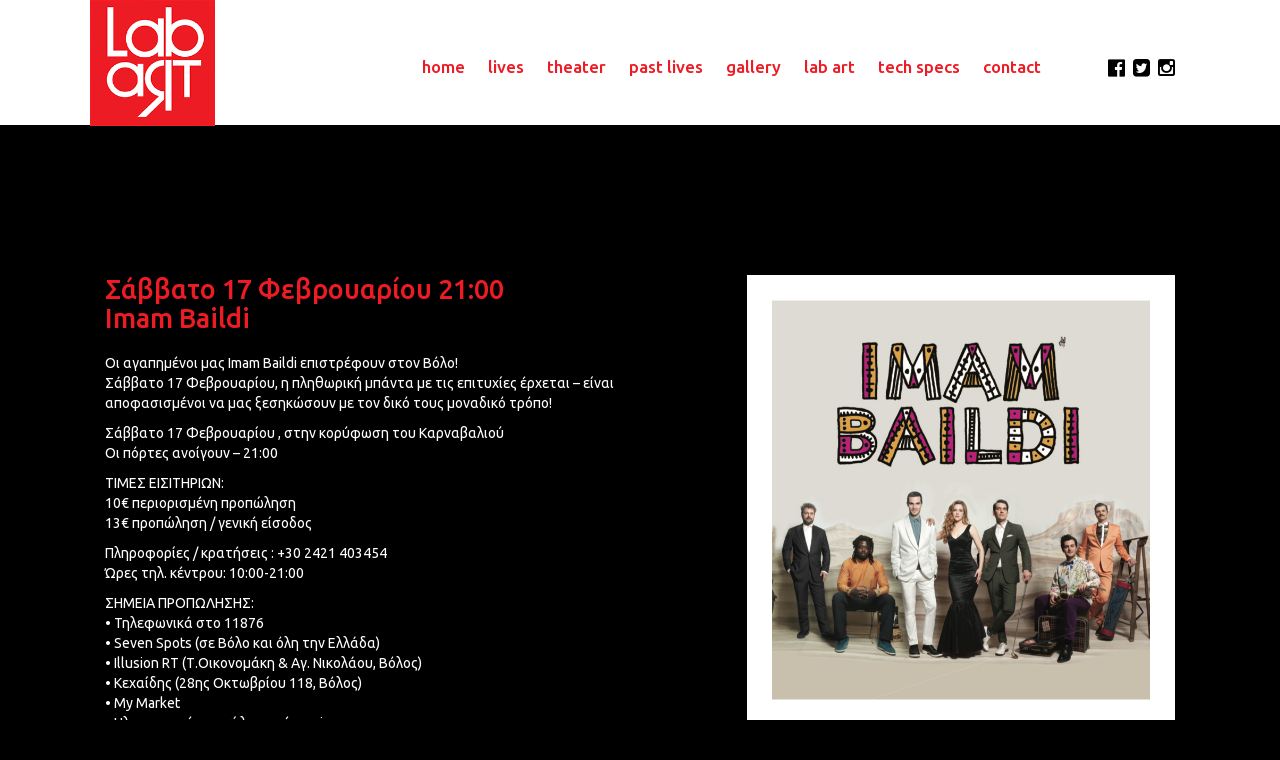

--- FILE ---
content_type: text/html; charset=UTF-8
request_url: https://labart.gr/imam-baildi-2/
body_size: 8023
content:
<!DOCTYPE html>
<html lang="el">
<head>
	<meta charset="UTF-8">
	<meta name="viewport" content="width=device-width, initial-scale=1">
	<script src="https://ajax.googleapis.com/ajax/libs/jquery/3.6.3/jquery.min.js"></script>
	<link rel="profile" href="http://gmpg.org/xfn/11">
	<link rel="shortcut icon" href="https://labart.gr/wp-content/themes/egritosTpl/img/favicon.ico" />
	<link rel="pingback" href="https://labart.gr/xmlrpc.php">
		<title>Imam Baildi &#8211; LabArt</title>
<meta name='robots' content='max-image-preview:large' />
<link rel="alternate" type="application/rss+xml" title="Ροή RSS &raquo; LabArt" href="https://labart.gr/feed/" />
<link rel="alternate" type="application/rss+xml" title="Ροή Σχολίων &raquo; LabArt" href="https://labart.gr/comments/feed/" />
<script type="text/javascript">
window._wpemojiSettings = {"baseUrl":"https:\/\/s.w.org\/images\/core\/emoji\/14.0.0\/72x72\/","ext":".png","svgUrl":"https:\/\/s.w.org\/images\/core\/emoji\/14.0.0\/svg\/","svgExt":".svg","source":{"concatemoji":"https:\/\/labart.gr\/wp-includes\/js\/wp-emoji-release.min.js?ver=6.1.9"}};
/*! This file is auto-generated */
!function(e,a,t){var n,r,o,i=a.createElement("canvas"),p=i.getContext&&i.getContext("2d");function s(e,t){var a=String.fromCharCode,e=(p.clearRect(0,0,i.width,i.height),p.fillText(a.apply(this,e),0,0),i.toDataURL());return p.clearRect(0,0,i.width,i.height),p.fillText(a.apply(this,t),0,0),e===i.toDataURL()}function c(e){var t=a.createElement("script");t.src=e,t.defer=t.type="text/javascript",a.getElementsByTagName("head")[0].appendChild(t)}for(o=Array("flag","emoji"),t.supports={everything:!0,everythingExceptFlag:!0},r=0;r<o.length;r++)t.supports[o[r]]=function(e){if(p&&p.fillText)switch(p.textBaseline="top",p.font="600 32px Arial",e){case"flag":return s([127987,65039,8205,9895,65039],[127987,65039,8203,9895,65039])?!1:!s([55356,56826,55356,56819],[55356,56826,8203,55356,56819])&&!s([55356,57332,56128,56423,56128,56418,56128,56421,56128,56430,56128,56423,56128,56447],[55356,57332,8203,56128,56423,8203,56128,56418,8203,56128,56421,8203,56128,56430,8203,56128,56423,8203,56128,56447]);case"emoji":return!s([129777,127995,8205,129778,127999],[129777,127995,8203,129778,127999])}return!1}(o[r]),t.supports.everything=t.supports.everything&&t.supports[o[r]],"flag"!==o[r]&&(t.supports.everythingExceptFlag=t.supports.everythingExceptFlag&&t.supports[o[r]]);t.supports.everythingExceptFlag=t.supports.everythingExceptFlag&&!t.supports.flag,t.DOMReady=!1,t.readyCallback=function(){t.DOMReady=!0},t.supports.everything||(n=function(){t.readyCallback()},a.addEventListener?(a.addEventListener("DOMContentLoaded",n,!1),e.addEventListener("load",n,!1)):(e.attachEvent("onload",n),a.attachEvent("onreadystatechange",function(){"complete"===a.readyState&&t.readyCallback()})),(e=t.source||{}).concatemoji?c(e.concatemoji):e.wpemoji&&e.twemoji&&(c(e.twemoji),c(e.wpemoji)))}(window,document,window._wpemojiSettings);
</script>
<style type="text/css">
img.wp-smiley,
img.emoji {
	display: inline !important;
	border: none !important;
	box-shadow: none !important;
	height: 1em !important;
	width: 1em !important;
	margin: 0 0.07em !important;
	vertical-align: -0.1em !important;
	background: none !important;
	padding: 0 !important;
}
</style>
	<link rel='stylesheet' id='wp-block-library-css' href='https://labart.gr/wp-includes/css/dist/block-library/style.min.css?ver=6.1.9' type='text/css' media='all' />
<link rel='stylesheet' id='classic-theme-styles-css' href='https://labart.gr/wp-includes/css/classic-themes.min.css?ver=1' type='text/css' media='all' />
<style id='global-styles-inline-css' type='text/css'>
body{--wp--preset--color--black: #000000;--wp--preset--color--cyan-bluish-gray: #abb8c3;--wp--preset--color--white: #ffffff;--wp--preset--color--pale-pink: #f78da7;--wp--preset--color--vivid-red: #cf2e2e;--wp--preset--color--luminous-vivid-orange: #ff6900;--wp--preset--color--luminous-vivid-amber: #fcb900;--wp--preset--color--light-green-cyan: #7bdcb5;--wp--preset--color--vivid-green-cyan: #00d084;--wp--preset--color--pale-cyan-blue: #8ed1fc;--wp--preset--color--vivid-cyan-blue: #0693e3;--wp--preset--color--vivid-purple: #9b51e0;--wp--preset--gradient--vivid-cyan-blue-to-vivid-purple: linear-gradient(135deg,rgba(6,147,227,1) 0%,rgb(155,81,224) 100%);--wp--preset--gradient--light-green-cyan-to-vivid-green-cyan: linear-gradient(135deg,rgb(122,220,180) 0%,rgb(0,208,130) 100%);--wp--preset--gradient--luminous-vivid-amber-to-luminous-vivid-orange: linear-gradient(135deg,rgba(252,185,0,1) 0%,rgba(255,105,0,1) 100%);--wp--preset--gradient--luminous-vivid-orange-to-vivid-red: linear-gradient(135deg,rgba(255,105,0,1) 0%,rgb(207,46,46) 100%);--wp--preset--gradient--very-light-gray-to-cyan-bluish-gray: linear-gradient(135deg,rgb(238,238,238) 0%,rgb(169,184,195) 100%);--wp--preset--gradient--cool-to-warm-spectrum: linear-gradient(135deg,rgb(74,234,220) 0%,rgb(151,120,209) 20%,rgb(207,42,186) 40%,rgb(238,44,130) 60%,rgb(251,105,98) 80%,rgb(254,248,76) 100%);--wp--preset--gradient--blush-light-purple: linear-gradient(135deg,rgb(255,206,236) 0%,rgb(152,150,240) 100%);--wp--preset--gradient--blush-bordeaux: linear-gradient(135deg,rgb(254,205,165) 0%,rgb(254,45,45) 50%,rgb(107,0,62) 100%);--wp--preset--gradient--luminous-dusk: linear-gradient(135deg,rgb(255,203,112) 0%,rgb(199,81,192) 50%,rgb(65,88,208) 100%);--wp--preset--gradient--pale-ocean: linear-gradient(135deg,rgb(255,245,203) 0%,rgb(182,227,212) 50%,rgb(51,167,181) 100%);--wp--preset--gradient--electric-grass: linear-gradient(135deg,rgb(202,248,128) 0%,rgb(113,206,126) 100%);--wp--preset--gradient--midnight: linear-gradient(135deg,rgb(2,3,129) 0%,rgb(40,116,252) 100%);--wp--preset--duotone--dark-grayscale: url('#wp-duotone-dark-grayscale');--wp--preset--duotone--grayscale: url('#wp-duotone-grayscale');--wp--preset--duotone--purple-yellow: url('#wp-duotone-purple-yellow');--wp--preset--duotone--blue-red: url('#wp-duotone-blue-red');--wp--preset--duotone--midnight: url('#wp-duotone-midnight');--wp--preset--duotone--magenta-yellow: url('#wp-duotone-magenta-yellow');--wp--preset--duotone--purple-green: url('#wp-duotone-purple-green');--wp--preset--duotone--blue-orange: url('#wp-duotone-blue-orange');--wp--preset--font-size--small: 13px;--wp--preset--font-size--medium: 20px;--wp--preset--font-size--large: 36px;--wp--preset--font-size--x-large: 42px;--wp--preset--spacing--20: 0.44rem;--wp--preset--spacing--30: 0.67rem;--wp--preset--spacing--40: 1rem;--wp--preset--spacing--50: 1.5rem;--wp--preset--spacing--60: 2.25rem;--wp--preset--spacing--70: 3.38rem;--wp--preset--spacing--80: 5.06rem;}:where(.is-layout-flex){gap: 0.5em;}body .is-layout-flow > .alignleft{float: left;margin-inline-start: 0;margin-inline-end: 2em;}body .is-layout-flow > .alignright{float: right;margin-inline-start: 2em;margin-inline-end: 0;}body .is-layout-flow > .aligncenter{margin-left: auto !important;margin-right: auto !important;}body .is-layout-constrained > .alignleft{float: left;margin-inline-start: 0;margin-inline-end: 2em;}body .is-layout-constrained > .alignright{float: right;margin-inline-start: 2em;margin-inline-end: 0;}body .is-layout-constrained > .aligncenter{margin-left: auto !important;margin-right: auto !important;}body .is-layout-constrained > :where(:not(.alignleft):not(.alignright):not(.alignfull)){max-width: var(--wp--style--global--content-size);margin-left: auto !important;margin-right: auto !important;}body .is-layout-constrained > .alignwide{max-width: var(--wp--style--global--wide-size);}body .is-layout-flex{display: flex;}body .is-layout-flex{flex-wrap: wrap;align-items: center;}body .is-layout-flex > *{margin: 0;}:where(.wp-block-columns.is-layout-flex){gap: 2em;}.has-black-color{color: var(--wp--preset--color--black) !important;}.has-cyan-bluish-gray-color{color: var(--wp--preset--color--cyan-bluish-gray) !important;}.has-white-color{color: var(--wp--preset--color--white) !important;}.has-pale-pink-color{color: var(--wp--preset--color--pale-pink) !important;}.has-vivid-red-color{color: var(--wp--preset--color--vivid-red) !important;}.has-luminous-vivid-orange-color{color: var(--wp--preset--color--luminous-vivid-orange) !important;}.has-luminous-vivid-amber-color{color: var(--wp--preset--color--luminous-vivid-amber) !important;}.has-light-green-cyan-color{color: var(--wp--preset--color--light-green-cyan) !important;}.has-vivid-green-cyan-color{color: var(--wp--preset--color--vivid-green-cyan) !important;}.has-pale-cyan-blue-color{color: var(--wp--preset--color--pale-cyan-blue) !important;}.has-vivid-cyan-blue-color{color: var(--wp--preset--color--vivid-cyan-blue) !important;}.has-vivid-purple-color{color: var(--wp--preset--color--vivid-purple) !important;}.has-black-background-color{background-color: var(--wp--preset--color--black) !important;}.has-cyan-bluish-gray-background-color{background-color: var(--wp--preset--color--cyan-bluish-gray) !important;}.has-white-background-color{background-color: var(--wp--preset--color--white) !important;}.has-pale-pink-background-color{background-color: var(--wp--preset--color--pale-pink) !important;}.has-vivid-red-background-color{background-color: var(--wp--preset--color--vivid-red) !important;}.has-luminous-vivid-orange-background-color{background-color: var(--wp--preset--color--luminous-vivid-orange) !important;}.has-luminous-vivid-amber-background-color{background-color: var(--wp--preset--color--luminous-vivid-amber) !important;}.has-light-green-cyan-background-color{background-color: var(--wp--preset--color--light-green-cyan) !important;}.has-vivid-green-cyan-background-color{background-color: var(--wp--preset--color--vivid-green-cyan) !important;}.has-pale-cyan-blue-background-color{background-color: var(--wp--preset--color--pale-cyan-blue) !important;}.has-vivid-cyan-blue-background-color{background-color: var(--wp--preset--color--vivid-cyan-blue) !important;}.has-vivid-purple-background-color{background-color: var(--wp--preset--color--vivid-purple) !important;}.has-black-border-color{border-color: var(--wp--preset--color--black) !important;}.has-cyan-bluish-gray-border-color{border-color: var(--wp--preset--color--cyan-bluish-gray) !important;}.has-white-border-color{border-color: var(--wp--preset--color--white) !important;}.has-pale-pink-border-color{border-color: var(--wp--preset--color--pale-pink) !important;}.has-vivid-red-border-color{border-color: var(--wp--preset--color--vivid-red) !important;}.has-luminous-vivid-orange-border-color{border-color: var(--wp--preset--color--luminous-vivid-orange) !important;}.has-luminous-vivid-amber-border-color{border-color: var(--wp--preset--color--luminous-vivid-amber) !important;}.has-light-green-cyan-border-color{border-color: var(--wp--preset--color--light-green-cyan) !important;}.has-vivid-green-cyan-border-color{border-color: var(--wp--preset--color--vivid-green-cyan) !important;}.has-pale-cyan-blue-border-color{border-color: var(--wp--preset--color--pale-cyan-blue) !important;}.has-vivid-cyan-blue-border-color{border-color: var(--wp--preset--color--vivid-cyan-blue) !important;}.has-vivid-purple-border-color{border-color: var(--wp--preset--color--vivid-purple) !important;}.has-vivid-cyan-blue-to-vivid-purple-gradient-background{background: var(--wp--preset--gradient--vivid-cyan-blue-to-vivid-purple) !important;}.has-light-green-cyan-to-vivid-green-cyan-gradient-background{background: var(--wp--preset--gradient--light-green-cyan-to-vivid-green-cyan) !important;}.has-luminous-vivid-amber-to-luminous-vivid-orange-gradient-background{background: var(--wp--preset--gradient--luminous-vivid-amber-to-luminous-vivid-orange) !important;}.has-luminous-vivid-orange-to-vivid-red-gradient-background{background: var(--wp--preset--gradient--luminous-vivid-orange-to-vivid-red) !important;}.has-very-light-gray-to-cyan-bluish-gray-gradient-background{background: var(--wp--preset--gradient--very-light-gray-to-cyan-bluish-gray) !important;}.has-cool-to-warm-spectrum-gradient-background{background: var(--wp--preset--gradient--cool-to-warm-spectrum) !important;}.has-blush-light-purple-gradient-background{background: var(--wp--preset--gradient--blush-light-purple) !important;}.has-blush-bordeaux-gradient-background{background: var(--wp--preset--gradient--blush-bordeaux) !important;}.has-luminous-dusk-gradient-background{background: var(--wp--preset--gradient--luminous-dusk) !important;}.has-pale-ocean-gradient-background{background: var(--wp--preset--gradient--pale-ocean) !important;}.has-electric-grass-gradient-background{background: var(--wp--preset--gradient--electric-grass) !important;}.has-midnight-gradient-background{background: var(--wp--preset--gradient--midnight) !important;}.has-small-font-size{font-size: var(--wp--preset--font-size--small) !important;}.has-medium-font-size{font-size: var(--wp--preset--font-size--medium) !important;}.has-large-font-size{font-size: var(--wp--preset--font-size--large) !important;}.has-x-large-font-size{font-size: var(--wp--preset--font-size--x-large) !important;}
.wp-block-navigation a:where(:not(.wp-element-button)){color: inherit;}
:where(.wp-block-columns.is-layout-flex){gap: 2em;}
.wp-block-pullquote{font-size: 1.5em;line-height: 1.6;}
</style>
<link rel='stylesheet' id='contact-form-7-css' href='https://labart.gr/wp-content/plugins/contact-form-7/includes/css/styles.css?ver=5.7.4' type='text/css' media='all' />
<link rel='stylesheet' id='_s-style-css' href='https://labart.gr/wp-content/themes/egritosTpl/style.css?ver=6.1.9' type='text/css' media='all' />
<link rel="https://api.w.org/" href="https://labart.gr/wp-json/" /><link rel="alternate" type="application/json" href="https://labart.gr/wp-json/wp/v2/posts/850" /><link rel="EditURI" type="application/rsd+xml" title="RSD" href="https://labart.gr/xmlrpc.php?rsd" />
<link rel="wlwmanifest" type="application/wlwmanifest+xml" href="https://labart.gr/wp-includes/wlwmanifest.xml" />
<meta name="generator" content="WordPress 6.1.9" />
<link rel="canonical" href="https://labart.gr/imam-baildi-2/" />
<link rel='shortlink' href='https://labart.gr/?p=850' />
<link rel="alternate" type="application/json+oembed" href="https://labart.gr/wp-json/oembed/1.0/embed?url=https%3A%2F%2Flabart.gr%2Fimam-baildi-2%2F" />
<link rel="alternate" type="text/xml+oembed" href="https://labart.gr/wp-json/oembed/1.0/embed?url=https%3A%2F%2Flabart.gr%2Fimam-baildi-2%2F&#038;format=xml" />
<style type="text/css">.recentcomments a{display:inline !important;padding:0 !important;margin:0 !important;}</style>		<style type="text/css" id="wp-custom-css">
			/*disabling white frames borders*/
/*only top*/
#homeCont .entry-content {
	border:0px!important
}

/*all*/
/*.home .entry-content {
	border:0px!important
}*/		</style>
			<link href='https://fonts.googleapis.com/css?family=Ubuntu:400,500&subset=latin,greek' rel='stylesheet' type='text/css'>
	<link rel='stylesheet' type="text/css" href="https://labart.gr/wp-content/themes/egritosTpl/css/egritosPlugins.css"/>
	<link rel='stylesheet' type="text/css" href="https://labart.gr/wp-content/themes/egritosTpl/css/egritos.css?v=22"/>
</head>
<body class="post-template-default single single-post postid-850 single-format-standard post-imam-baildi-2 group-blog">

		
	<div class="sectionsCont" id="pinBoxContainer">
		<header id="masthead" class="siteHdrCont pinBox" role="banner">		
			<div class="container">
								<div class="topMenuBar">
					<div class="row">
						<div class="logoContOuter col-sm-2 col-xs-4">
							<div class="logoCont">
								<a href="https://labart.gr#homeCont"><img src="http://labart.gr/wp-content/uploads/2016/02/logoRed.png" /></a>
							</div>
						</div>
						<div class="col-sm-10 col-xs-8 text-center">
							<div class="topMenuCont">
								<nav id="site-navigation" class="main-navigation hidden-xs hidden-sm" role="navigation">
									<div class="menu-main-menu-container"><ul id="menu-main-menu" class="menu"><li id="menu-item-44" class="menu-item menu-item-type-custom menu-item-object-custom menu-item-44"><a href="/#homeCont">home</a></li>
<li id="menu-item-45" class="menu-item menu-item-type-custom menu-item-object-custom menu-item-45"><a href="/#eventsCont">lives</a></li>
<li id="menu-item-888" class="menu-item menu-item-type-custom menu-item-object-custom menu-item-888"><a href="/#theatersCont">theater</a></li>
<li id="menu-item-262" class="menu-item menu-item-type-taxonomy menu-item-object-category current-post-ancestor current-menu-parent current-post-parent menu-item-262"><a href="https://labart.gr/category/past-events/">past lives</a></li>
<li id="menu-item-48" class="menu-item menu-item-type-custom menu-item-object-custom menu-item-48"><a href="/#galleryCont">gallery</a></li>
<li id="menu-item-46" class="menu-item menu-item-type-custom menu-item-object-custom menu-item-46"><a href="/#labArtCont">lab art</a></li>
<li id="menu-item-47" class="menu-item menu-item-type-custom menu-item-object-custom menu-item-47"><a href="/#techSpecsCont">tech specs</a></li>
<li id="menu-item-49" class="menu-item menu-item-type-custom menu-item-object-custom menu-item-49"><a href="/#contactCont">contact</a></li>
</ul></div>								</nav>
							</div>
							<div class="mobToggle visible-xs visible-sm"><i class="fa fa-bars"></i></div>
							<div class="mobMenu hidden-lg hidden-md"><div class="menu-main-menu-container"><ul id="menu-main-menu-1" class="menu"><li class="menu-item menu-item-type-custom menu-item-object-custom menu-item-44"><a href="/#homeCont">home</a></li>
<li class="menu-item menu-item-type-custom menu-item-object-custom menu-item-45"><a href="/#eventsCont">lives</a></li>
<li class="menu-item menu-item-type-custom menu-item-object-custom menu-item-888"><a href="/#theatersCont">theater</a></li>
<li class="menu-item menu-item-type-taxonomy menu-item-object-category current-post-ancestor current-menu-parent current-post-parent menu-item-262"><a href="https://labart.gr/category/past-events/">past lives</a></li>
<li class="menu-item menu-item-type-custom menu-item-object-custom menu-item-48"><a href="/#galleryCont">gallery</a></li>
<li class="menu-item menu-item-type-custom menu-item-object-custom menu-item-46"><a href="/#labArtCont">lab art</a></li>
<li class="menu-item menu-item-type-custom menu-item-object-custom menu-item-47"><a href="/#techSpecsCont">tech specs</a></li>
<li class="menu-item menu-item-type-custom menu-item-object-custom menu-item-49"><a href="/#contactCont">contact</a></li>
</ul></div></div>
						</div>						
						<div class="socialTopCont">
							<ul class="socialUl">
								<li><a href="https://www.facebook.com/labartvolos/?fref=ts" target="_blank"><i class="fa fa-facebook-official"></i></a></li>
								<li><a href="https://twitter.com/labartvolos" target="_blank"><i class="fa fa-twitter-square"></i></a></li>
								<li><a href="https://www.instagram.com/labart_volos/" target="_blank"><i class="fa fa-instagram"></i></a></li>
							</ul>
						</div>
					</div>
				</div>
			</div>
		</header>
			<div id="primary" class="content-area container mainAreaCont">
		<section class="sectionCont row">
			<main id="main" class="mainPrimary site-main col-md-12 col-sm-12" role="main">
				<div class="singPageCont row">
	<div class="singleTxtCont col-sm-6">
		<div class="singleHdrCont">
					<h5 class="singlePDates postDates">Σάββατο 17 Φεβρουαρίου 21:00</h5> 
			<h1 class="singlHdr">Imam Baildi</h1> 
		</div>
		<div class="pageCont">
			<article id="post-850" class="post-850 post type-post status-publish format-standard has-post-thumbnail hentry category-events category-past-events">
				<div class="entry-content"><p>Οι αγαπημένοι μας Imam Baildi επιστρέφουν στον Βόλο!<br />
Σάββατο 17 Φεβρουαρίου, η πληθωρική μπάντα με τις επιτυχίες έρχεται &#8211; είναι αποφασισμένοι να μας ξεσηκώσουν με τον δικό τους μοναδικό τρόπο!</p>
<p>Σάββατο 17 Φεβρουαρίου , στην κορύφωση του Καρναβαλιού<br />
Oι πόρτες ανοίγουν &#8211; 21:00</p>
<p>ΤΙΜΕΣ ΕΙΣΙΤΗΡΙΩΝ:<br />
10€ περιορισμένη προπώληση<br />
13€ προπώληση / γενική είσοδος</p>
<p>Πληροφορίες / κρατήσεις : +30 2421 403454<br />
Ώρες τηλ. κέντρου: 10:00-21:00</p>
<p>ΣΗΜΕΙΑ ΠΡΟΠΩΛΗΣΗΣ:<br />
• Τηλεφωνικά στο 11876<br />
• Seven Spots (σε Βόλο και όλη την Ελλάδα)<br />
• Illusion RT (Τ.Οικονομάκη &amp; Αγ. Νικολάου, Βόλος)<br />
• Κεχαίδης (28ης Οκτωβρίου 118, Βόλος)<br />
• My Market<br />
• Ηλεκτρονική προπώληση μέσω viva.gr</p>
<p>&#8220;Αν ένα πράγμα σε μαθαίνουν οι περιοδείες είναι να μην κρίνεις τον κόσμο με μια ματιά αλλά να περιμένεις πρώτα την αντίδρασή του αφού πρώτα τον προσεγγίσεις. Και συνήθως αυτή η διαδικασία σε αφήνει με τις πιο όμορφες αναμνήσεις και την επιθυμία να ξαναγυρίσεις”. Λύσανδρος &amp; Ορέστης Φαληρέας</p>
<p>Μετά από ένα χειμώνα στην Αθήνα με πρόβες αλλά και ιδιαίτερα επιτυχημένες εμφανίσεις οι Imam Baildi κατέληξαν σε ένα ολόφρεσκο νέο πρόγραμμα, και είναι έτοιμοι να ξεκινήσουν την καινούρια εξόρμηση τους στην Ελλάδα και το εξωτερικό, με δεκάδες σταθμούς.<br />
Στα οκτώ χρόνια ζωής των “Imam Baildi”, το συγκρότημα των αδερφών Φαληρέα, κατάφερε να δημιουργήσει μια καινούρια ταυτότητα στον ελληνικό ήχο και να την κάνει αποδεκτή στο εξωτερικό ως μια νέα μουσική πρόταση με γνήσια ελληνικό χαρακτήρα.<br />
Το 2014 συστήθηκαν ξανά με ένα δίσκο διαφορετικό από τους άλλους. Το τρίτο κατά σειρά album με τίτλο “Imam Baildi &#8211; ΙΙΙ” περιέχει ήδη πολυαγαπημένα remix όπως το «Αργοσβήνεις Μόνη» και η «Μουρμούρα», αλλά και τρεις αυθεντικές συνθέσεις, ανοίγοντας ένα νέο κεφάλαιο:<br />
Οι “Πόλεις”, το “Rider” κέρδισαν τις καρδιές των ακροατών, ενώ το Σημείωμα, ένα από τα single του δίσκου γνώρισε διεθνή αναγνώριση: Στο διαγωνισμό του μεγαλύτερου γερμανικού ραδιοφωνικού με διεθνή μουσική Funkhaus Europa, οι “Imam Baildi” με το “Σημείωμα” τους κατέκτησαν τη δεύτερη θέση, έχοντας απέναντί τους ονόματα του βεληνεκούς της Vanessa Paradis και του “Quantic”.<br />
Στην ευρωπαϊκή περιοδεία των Imam Baildi ξεχωρίζουν δύο σταθμοί:<br />
1. 20 Μαρτίου στο Amsterdam. Έπειτα από το περσινό πανηγυρικό sold out του συγκροτήματος στο “Paradiso”, έναν από τους ιστορικότερους συναυλιακούς χώρους της Ολλανδίας, το συγκρότημα από την Αθήνα, θα δώσει μία και μοναδική συναυλία στο “αδερφάκι” του “Paradiso”, το “Tolhuistuin.<br />
2. 2 Ιουλίου στο Παρίσι. Έχοντας συμμετάσχει σε μερικά από τα σημαντικότερα φεστιβάλ της χώρας, οι Imam Baildi επιστρέφουν στη Γαλλία με την πρώτη μεγάλη δική τους συναυλία συναυλία, στο “Divan du Monde”, ένας χώρος θεάματος και πολιτισμού με δύο και πλέον αιώνες ζωής.<br />
Στο μεταξύ και μέχρι τους δύο αυτούς σπουδαίους σταθμούς , η νοσταλγική γοητεία της Ρένας Μόρφη, η εκρηκτική σκηνική παρουσία του MC Yinka, η βαλκανική ζεστασιά του Γιάννη Δίσκου και οι στιβαρες πενιές του Αλέξη Αραπατσάκου, Λάμπη Κουντουρόγιαννη και Στέλιου Προβή πλαισιωμένες από την παραγωγική μαεστρία των αδελφών Φαληρέα, θα περιδιαβαίνουν την Ελλάδα.<br />
Ενημερωθείτε για τις εμφανίσεις των Imam Baildi από τη FB Page του συγκροτήματος: <a href="http://www.facebook.com/imambaildi" rel="nofollow">www.facebook.com/<wbr />imambaildi</a></p>
</div>
			</article>
		</div>
	</div>
	<div class="singleFeatImg col-sm-5 col-sm-offset-1">
			<div class="hdrImgCont">
			<a href="https://labart.gr/wp-content/uploads/2018/02/Screen-Shot-2018-02-12-at-18.01.47.png" data-lightbox="sin">
				<img src="https://labart.gr/wp-content/uploads/2018/02/Screen-Shot-2018-02-12-at-18.01.47.png" alt="Imam Baildi" />
			</a>
		</div>
		</div>
		<div class="catLinkCont col-sm-12"><a href="https://labart.gr/category/events/">back to lives</a></div>
	
</div>
				</main>
		</section>
	</div>
</div>
	
    <section class="endFtrCont">
		<div class="container">
			<div class="col-sm-7 text-left">
				Copyright 2026 - labart, Produced by <a href="http://thepuppets.gr/" target="_blank">Puppets creative room</a>
			</div>
			<div class="col-sm-5 text-right">
				
			</div>
		</div>
	</section>
	<!-- Write your comments here 
	<script type="text/javascript">
	
	var EgatMap;
	var arrMarker;
	(function($){
		$( document ).ready(function() {
			//init
			function MapInit(){
				var myLatlng = new google.maps.LatLng(39.364063, 22.931318);
				var mapOptions = {
					zoom: 16,
					maxZoom: 20,
					center: myLatlng
				};
				EgatMap = new google.maps.Map(document.getElementById('gMap'), mapOptions);			

				var marker = new google.maps.Marker({
					position: myLatlng,
					map: EgatMap
				});				
			}
			MapInit();	
			
		});
	})(jQuery);
</script>
<script type="text/javascript" src="https://maps.googleapis.com/maps/api/js?key=AIzaSyBFp_hI0sehFCyzZr_oDlVW0TMQltluCTo"></script>
-->
<script src="https://labart.gr/wp-content/themes/egritosTpl/js/egritosPlugins.js"></script>
<script src="https://labart.gr/wp-content/themes/egritosTpl/js/egritos.js"></script>
<script>
  (function(i,s,o,g,r,a,m){i['GoogleAnalyticsObject']=r;i[r]=i[r]||function(){
  (i[r].q=i[r].q||[]).push(arguments)},i[r].l=1*new Date();a=s.createElement(o),
  m=s.getElementsByTagName(o)[0];a.async=1;a.src=g;m.parentNode.insertBefore(a,m)
  })(window,document,'script','//www.google-analytics.com/analytics.js','ga');

  ga('create', 'UA-74998189-1', 'auto');
  ga('send', 'pageview');

</script>
<script type='text/javascript' src='https://labart.gr/wp-content/plugins/contact-form-7/includes/swv/js/index.js?ver=5.7.4' id='swv-js'></script>
<script type='text/javascript' id='contact-form-7-js-extra'>
/* <![CDATA[ */
var wpcf7 = {"api":{"root":"https:\/\/labart.gr\/wp-json\/","namespace":"contact-form-7\/v1"}};
/* ]]> */
</script>
<script type='text/javascript' src='https://labart.gr/wp-content/plugins/contact-form-7/includes/js/index.js?ver=5.7.4' id='contact-form-7-js'></script>
<script type='text/javascript' src='https://labart.gr/wp-content/themes/egritosTpl/js/navigation.js?ver=20120206' id='_s-navigation-js'></script>
<script type='text/javascript' src='https://labart.gr/wp-content/themes/egritosTpl/js/skip-link-focus-fix.js?ver=20130115' id='_s-skip-link-focus-fix-js'></script>
</body>
</html>


--- FILE ---
content_type: text/css
request_url: https://labart.gr/wp-content/themes/egritosTpl/css/egritos.css?v=22
body_size: 4222
content:
body, html, p, h1,h2,h3,h4,h5,h6, div, ul, li, a, article{
font-family: 'Ubuntu', sans-serif !important;
}
html{
min-height:100%;
height:100%;
}
body{
background:#000;
min-height:100%;
height:100%;
color:#fff;
}
#primary{
background:transparent;
padding:0;
}
* {
transition:all 0.25s ease-in-out;
}
a{
color:#fff;
}
.ourPastEvA{
display:block;
position:absolute;
bottom:0;
left:0;
text-align:center;
width:100%;
font-size:20px;
color:#ED1B24 !important;
transition:all 0.3s ease-in-out;
}
.ourPastEvA:hover{
	opacity:0.8;
}
.absPastEv{
position:absolute;
left:0;
top:55%;
width:100%;
padding:10px;
background:#fff;
color:#ED1B24;
z-index:18; /*
opacity:0; */
}
.containerMed{
width:100%;
padding:25px 15px;
max-width:1300px;
margin:0 auto;
}
.pastEvent{
width:19%;
border:15px solid #fff;
margin:10px 10px 10px 0;
float:left;
}
.pastEvent a{
background-position:center center;
background-size:cover;
position:relative;
width:100%;
height:300px;
display:block;
}
.absBg{
position:absolute;
left:0;
top:0;
width:100%;	
z-index:2;
height:100%;
}
.pastEvent a:hover .absBg{
background:rgba(255,255,255,0.6);
}
.pastEvent a:hover .absPastEv{
opacity:1;
}
.endFtrCont a:hover{
color:#ED1B24;
}
.endFtrCont{
padding:20px 0 0;
}
#eventsCont .pageCont{
margin-top:30px;
}
footer{
}
.sectionCont{
padding:100px 0;
background-position:center center;
background-size:cover;
}
.home #contCont{
padding-bottom:0;
}
.container{
width:1100px;
}
.catLinkCont{
margin:30px 0;
}
.catLinkCont a:hover{
color:#ED1B24;
}
.siteHdrCont{
background:#fff;
height:125px;
}
.siteHdrCont > .container{
padding:0;
}
header{
width: 100%;
z-index: 5000;/*
height:130px;*/
}
.home .entry-content, .archive .entry-content, .singleFeatImg .hdrImgCont{
border: 25px solid;
color: #fff;
font-size: 16px;
line-height: 28px;
max-width: 480px;
position:relative;
}
#site-navigation a{
padding:0 10px;
}
.home .entry-content, .archive .entry-content{
min-height: 650px;
padding: 35px;
background:rgba(0,0,0,0.5);
}

#theatersCont .entry-content{
	background:#fff;
	color:#000;
	border-color:#fff;
	margin:15px 0 0;
}
#theatersCont .showAllCont{
	/*border-color:#fff;*/
	border-width:5px;
}

#theatersCont .archTitle{
	color:#000;
}
#theatersCont.archSect article{
	border-color:#000;
}
.sliderContTxt .entry-content{
padding:0;
border:0;
background:transparent;
max-height: 150px;
min-height: 1px;
overflow:auto;
}
.bgTrans{
padding:10px;
background:rgba(0,0,0,0.5);
}
.whSect .entry-content{
background: #000;
color:#fff;
padding:0;
}
.whSect a{
color:#fff;
}
#homeCont .entry-content{
font-weight:600;
font-size:75px;
line-height:65px;
color:#fff;
padding-top:15px;
max-width:400px;
}
#techSpecsCont h3{
margin:10px 0 0;
color:#ED1B24;
text-transform:capitalize;
}
#techSpecsCont p{
margin:0;
line-height: 19px;
}
#homeCont img{
max-width: 400px;	
}
#homeCont .entry-content p{
margin:3px 0;
}
#contactCont .hdrImgCont{
margin-bottom:150px;	
}
#contactCont .contInfo{
font-size:20px;
margin-bottom:20px;
}
#contactCont .contInfo p{
margin-bottom:5px;
}
.single-product .site-main, .tax-tax-products .site-main , .page-template-page-tpl-products .site-main {
margin-top: 100px;
margin-bottom: 100px;
}
.page-template-page-tpl-products .site-content{
margin-top:0;
}
.page-template-page-tpl-products .site-main{
margin-bottom:0;
}
.no-results p{
	padding:15px;
	font-size:30px;
}
.site-content{
margin-top:110px;
}
.topMenuBar{
padding:0;
}
.topMenuBar ul{
list-style:none;
padding:0;
}
.topMenuBar a{
color:#ed1b24;
font-weight:500;
font-size:17px;
}
.topMenuBar a:hover, .topMenuBar a.act,
a:hover, a:focus{
color:#000;
}

.eventsInnerCont{
max-height: 800px;
margin-bottom: 80px;
overflow:auto;
}
.showAllCont{
position:absolute;
bottom:0;
background:#fff;
border-top:25px solid #000;
text-align:center;
width:100%;
}
.pasteventspagi {
clear:both;
}
.showAllCont a, .pasteventspagi a{
color:#ED1B24;
padding:20px 10px 0;
display:block;
font-size:20px;
font-weight:600;
}

.showAllCont:hover a, .pasteventspagi a:hover{
opacity:0.8;
/*
background:#000;
color:#fff;
border-width:16px;
*/
}

.eventsInnerCont article:hover > div > a{
	color:#eee;
}
.eventsInnerCont article:hover{
border-color:#ED1B24 !important;
}
.archSect article{
margin:0 35px 20px;
border-bottom:2px solid #fff;
padding:0 0 20px;
}
.archSect article:first-child{
margin-top:35px;
}

/*
.entry-content article:hover > div > a .rdMore{
color:#fff;
border-color: #BCD531;
} */
.rdMore{
border: 1px solid;
font-size: 18px;
font-weight: 400;
line-height: 15px;
margin: 15px 0 0;
padding: 3px 6px;
}
.topMenuBar .row{
padding:0;
margin:0 auto;
}
.main-navigation{
float:none;
}
.topMenuBar ul li{
float:none;
padding:5px 0 0 0;
display:inline-block;
}

.mobMenu ul li{
float:none;
padding:0 0 0 0;
}
.main-navigation ul ul li {

}
.sideMenuTog{
color: #fff;
display: inline-block;
left: 4px;
position: relative;
top: 4px;

}
.togCont{
cursor:pointer;
}
#pinBoxContainer{position:relative;width:100%;}
.main-navigation ul ul.sub-menu{
padding:70px 0;
}
.rightMenuItemCont, .leftMenuItemCont{

position:relative;
}
.leftMenuItemCont{
width:160px;
padding:45px 0 10px 40px;
}
.rightMenuItemCont{
padding:45px 15px 0;
}
.topMenuCont{
position: relative;
top: 50px;
}

.logoContOuter{
z-index:9999;
padding:0;
}
.logoCont img{
width:100%;
max-width:125px;
min-width:125px;
}
.logoCont{}
.socialUl{
list-style:none;
}
.aboveMenuCont{
margin:40px 70px 0;
}
.socialTopCont {
margin:0 0 0;
text-align: center;
position:absolute;
bottom:35px;
right:10px;
}
.socialUl li{
display:inline-block;
margin-right:5px;
}
.socialUl i{
font-size:20px;
color:#000;
}
.gMapContainer, .gMap {
height: 200px;
min-height: 200px;
}

/* contact form  css **********************************************************   inputF textAreaF labelF submF */
.conFormHdrCont{
padding:10px 0 10px;
border-bottom:1px solid #fff;
}
.submF{
text-align:center;
}
.wpcf7-form .innerProdHdr{
margin:0;
}
.conFormCont{
margin:20px 0;
}
.formRow{
margin:0 0 10px;
}
.inputF input{
background:#eee;
}
.inputF input, .textAreaF textarea{
width:100%;
padding:4px;
border:0;
color: #333;
} 
.labelF{
/*
padding-top:4px;
padding-bottom:4px; */
padding:4px 0;
text-align:right;
}
.conFormHdrCont h3{
font-size:17px;
}
.textAreaF textarea{
height:90px;
padding:8px;
resize:none;
background:#BCBDC1;
color:#000;
border:0;
} 
.wpcf7-form{
margin:20px 0 15px;
}
div.wpcf7 img.ajax-loader{
width:auto;
}
.wpcf7-form *, .widget_wysija *{
transition: all 0.2s ease-in-out !important;
}
.wpcf7-form label{
margin:0;
}
.wpcf7-submit{
background:transparent;
padding:5px 40px;
border: 1px solid;
font-size: 14px;
font-weight: 400;
line-height: 15px;
margin: 15px 0 0;
}
.wpcf7-submit:hover, .wysija-submit:hover{
opacity:0.8;
}
/* end of contact form  css **********************************************************/



/* single product css **********************************************************/

.singleProdCont{
margin:30px 0;

}
.singProdArchCont{
padding:0;
}
.single-product .prodImgsCont{

}
.single-product .prodImgsCont img{
width:100%;
}
.mainProdImgCont{
margin-bottom:0;
}
.pagiRow{
padding:20px 10px 0;
}
.archCont article:hover div.entry-content{
/*color:#ED1B24;*/
}
.mainProdImg{
width:100%;
display:block;
}
.mainArchImg{
width:100%;
height:200px;
display:block;
}
.aBgImg{
background-size:cover;
/*
background-repeat: no-repeat;
background-size: 200px auto;
*/
background-position: center center;
position:relative;
}
.aBgImg:hover, .singProdArchCont:hover a  {
border-color:#ED1B24;
}
.singProdArchCont:hover a .absTaxProdItem  { /*.absOverL , .singProdArchCont:hover div a .absTaxProdItem{*/
opacity:1;
}
.absTaxProdItem .archProdHdr{
text-align:center !important;
}
.absOverL, .absTaxProdItem{
position:absolute;
width:100%;
opacity:0;
height:100%;
top:0;
left:0;
background:rgba(233,120,36, 0.7);
text-align:center !important;
}
img{opacity:1;}
.absTaxProdItem{
background:rgba(0,0,0, 0.4);
}
.blTerms .absTaxProdItem{
background:rgba(255,255,255, 0.6);
}
.absOverL i{
color:#fff;
font-size: 35px;
position: relative;
top: 40%;
}
.op1{
opacity:1;
}
/* end of single product css **********************************************************/
.demoImgCont{
max-height:280px !important;
}

.leftSidebarCont {
padding:45px 0;
}
.mainSidebar  {
background:#454346;
height:600px;
padding:40px 0;
}
aside.widget{
padding:0;
}
.blTerms .archProdHdr{
color:#000;
}
.archProdHdr{
text-align:left;
padding:10px;
margin:0;
position:relative;
top:40%;
color:#fff;
font-size:22px;
}
.widgetHdr{
font-size: 24px;
font-weight: 600;
}
.lWidgHdr {
background: #ED1B24 none repeat scroll 0 0;
color: #fff;
font-size: 30px;
padding: 5px 25px 5px 5px;
text-align: right;
}
.rWidgHdr{
border-bottom: 2px solid #454346;
padding: 0 0 5px;
}
.subProdMenu{
list-style:none;
padding:0;
margin:0;
}
.subProdMenu li{
cursor:pointer;
}
.subProdMenu li.act a,.subProdMenu li:hover a{
color:#ED1B24;
}
.subProdMenu li a{
color:#454346;
}
.mainSidebar ul.menu{
text-align:center;
padding:30px 25px;
}
.belowContImg img{
width:100%;
}
.mainSidebar ul.menu li a{
color:#ED1B24;
}
.mainSidebar ul.menu li:hover a, .mainSidebar ul.menu li.actRight a{
color:#fff;
}
.widget .menu{
text-align:right;
}
.widget .menu li{
text-align:right;
}
.widget .menu li a{
font-size:17px;
color:#fff;
}
.hdrTitle{
font-size:40px;
}
.singlHdr, .singlePDates{
color:#ED1B24;
display:block !important;
font-size:27px !important;
margin:-5px 0 20px;
}
.hdrTitle span{
font-size:45px;
line-height:30px;
}
.home .hdrTitle, .page .hdrTitle, .archive .hdrTitle{
font-size:60px;
}
.singleHdrCont{
text-align:left;
}
.singleHdrCont *{
display:inline-block;
}
.archTitle{
font-size:22px;
margin:0;
display:block;
font-weight: 400;
}
.archTitle .hdrSpr{
font-size: 30px;
font-weight: 400;
}
.fetchLatestPostsSingleCont .seeMore, .archive .entry-content .seeMore, .petSubmit, .home .seeMore{
color:#ED1B24;
font-size: 13px;
font-weight:600;
}
.galleryPagiRow{
	bottom:150px;
}
.arDownPagiCont{
	bottom:50px;
}
.galleryPagiRow, .arDownPagiCont{
position:absolute;

width:100%;
text-align:center;
margin:0 auto;
}
#homeCont .arDownPagiCont{
bottom:-70px;
}
.slideshowContainer .carousel-control {
bottom: 0;
position:relative;
opacity: 0.7;
display:inline-block;
text-align: center;
text-shadow: 0 1px 2px rgba(0, 0, 0, 0.6);
padding-right:30px;
}
.arDownPagiCont i {
background: #fff none repeat scroll 0 0;
border-radius: 50%;
color: #000;
display: block;
font-size: 15px;
height: 25px;
line-height: 19px;
cursor:pointer;
margin: 0 auto;
opacity: 0.9;
text-align: center;
transition: all 0.3s ease-in-out 0s;
width: 25px;
}
.arDownPagiCont i {
line-height: 25px;	
}
.slideshowContainer .carousel-control i{
	
}
.postDates{
color: #ed1b24;
display:inline-block;
font-size: 21px;
margin:0 0 5px;
}
.margTopCont{margin-top:20px;}
.archCont article {    margin-bottom: 20px;}
.singPageCont{
padding:0 15px;
}
.singPageCont .hdrTitle{
margin:0 0 15px;
padding:0;
text-align:left;
font-weight:600;
font-size:120px;
line-height:95px;
color:#fff;
}
.whSect .hdrTitle{
color:#fff;
}

.belGmap a{
color: #ccc;
display: inline-block;
font-size: 9px;
padding-right:10px;
}
.belGmap a:hover{
color:#fff;
}
.nmp{margin:0;padding:0;}
.hdrImgCont{}
.hdrImgCont img{
margin:0 auto;
width:100%;
}
a, a:hover, a:focus{
text-decoration:none !important;
outline:none !important;
}
.logo img{
width:350px;
}
.menuCont ul {
position: relative;
top: 10px;
border-radius:0;
padding:0;
}
/* wpml flags  ***********/
#lang_sel_list ul{
border:0;
position: relative;
top: 1px;
}
#lang_sel_list a.lang_sel_sel, #lang_sel_list a.lang_sel_sel:visited{
background:transparent;
border:0;
}
/* end of wpml flags  ***********/

.nop{padding:0;}
.footertop img{width:100%;}
.mainSidebar aside:last-child{border-bottom:0;}
.mainSidebar aside .widget-title{text-align:right;}
.num404{
color:#000;
font-size:120px;
text-align:center;
}
.widget-title{
border-bottom: 1px solid #eee;
font-size: 19px;
margin: 5px 0 0;
padding: 5px;
text-align: left;
text-transform:uppercase;
}
.home .mainSidebar{
padding:0;
}
.entry-content iframe, .single iframe{
width:100%;
}
.page-template-page-tpl-contact .entry-content  {
text-align:left;
}
.mainPrimary  {
padding-top:50px;
}
.home .mainPrimary  {
min-height:210px ;
}
.home .mainPrimary  {
padding:0;
}
.entry-content table{
width:100%;
background-color: transparent;
}
.entry-content table td, .entry-content table th{
text-align:left;
padding:5px;
}
.entry-content table th{
background:#0095aa;
color:#fff;
}
.entry-content table p{
margin:0;
padding:0;
}
.entry-content table ol, .entry-content table ul{
margin:0;
padding:0 0 0 25px;
}
aside{
border-bottom: 1px solid #ddd;
padding: 0 15px;
position: relative;
}
aside.last img{
padding:10px;
max-width:250px;
}
aside.last{
cursor:pointer;
text-align:center;
}
aside.last:hover{
background:#E3E3E3;
}
.togMenu{
position:absolute;
right:15px;
top:30px;
cursor:pointer;
}
.togMenu i{
font-size:40px;
color:#0095aa;
}
.togMenu:hover  i{
color:#333;
}
.mobMenuCont{display:none;}
.mobMenuCont .menu > li > a:hover, .mobMenuCont .menu > li.open > a{
background:#ddd;
}
.menu-main-menu-container{
position:relative;
overflow:auto;
}
.mobMenuCont a{
color:#0095aa;
display: block;
padding: 7px 10px;
}
.dropdown-menu > li > a{
padding:10px 20px;
}
.dropdown-menu > li > a:hover{
background:#0095aa;
color:#fff;
padding:10px;
}
.mobMenuCont ul{top:0;}
.mobMenuCont li{
display:block;
width:100%;
}
.dropdown-menu{float:none;}
.mobMenu {
display: none;
margin-top: 125px;
z-index:999;
position: absolute;
width: 100%;
}
.mobMenu ul {
margin: 0;
padding: 0;
position: relative;
width: 100%;
}
.mobMenu li, .mobMenu li a {
display: block !important;
text-align: center;
}
.mobMenu .sub-menu > li {
background: #ccc none repeat scroll 0 0;
border-bottom: 1px solid #aaa;
}
.mobMenu .sub-menu > li a {
color: #666;
}
.mobMenu .sub-menu > li > a:hover, .mobMenu .sub-menu > li.tact a {
color: #666 !important;
}
.mobMenu li a {
cursor: pointer;
padding: 9px 0;
}
.mobMenu > div > ul > li {
background: #ED1B24 none repeat scroll 0 0;
border-bottom: 1px solid;
}
.mobMenu > div > ul > li > a{
color:#fff;
}
.mobMenu > div > ul > li:hover, .mobMenu > div > ul > li > ul > li.sact {
background: #bfdbff none repeat scroll 0 0;
}
li.tact {
background: #bfdbff none repeat scroll 0 0 !important;
}
.mobMenu .sub-menu > li > ul > li {
background: #ddd none repeat scroll 0 0;
}
.mobMenu .sub-menu > li > ul > li > a {
color: #666;
}
.mobMenu .sub-menu > li > ul > li:hover {
background: #ccc none repeat scroll 0 0;
}
.mobMenu > div > ul > li:hover, .mobMenu > div > ul > li.sact {
background: #000 none repeat scroll 0 0;
}
.mobMenu > div > ul > li a:hover, .mobMenu > div > ul > li.sact > a {
color: #fff;
}
.mobMenu > div > ul > li:last-child {
margin-bottom: 5px;
}
.entry-title {
font-size: 26px;
}
.mobToggle {
cursor: pointer;
position: absolute;
right: 20px;
top: 50px;
z-index: 99999;
}
.mobToggle i {
color: #ED1B24;
font-size: 35px;
transition: all 0.4s ease-in-out 0s;
}
.mobToggle.act i {    opacity: 0.9;}
@media screen and (max-width: 1200px){
	.container{		width:100%;	}
	.main-navigation .nav > li{		margin-right:30px;	}	
	
	.pastEvent{
		width:23.5%;
	}
}
@media screen and (max-width: 1000px){
	.page-template-page-tpl-contact .mainPrimary{	padding-top:30px;	}
	
	.slideshowContainer .carousel-caption{
	width:85%;
	right:-85%;
	}	
	
	
	.pastEvent{
		width:32.1%;
	}
}
@media screen and (max-width: 992px){
	.socialTopCont{
		right:80px;
	}
}
@media screen and (max-width: 900px){
	
	
	.pastEvent{
		width:31.8%;
	}
}
@media screen and (max-width: 850px){
	
	
	.pastEvent{
		width:48.2%;
	}
}
@media screen and (max-width: 765px){
	
	.pastEvent{
		
	}
	.mainSidebar{		height:auto;	}
	.single-product .site-main, .tax-tax-products .site-main, .page-template-page-tpl-products .site-main{
	padding: 40px 20px 0;
	}
	.mainPrimary{		min-height:500px;	}
	#primary {
	margin-top: 15px;
	min-height:auto;
	}
	.singPageCont .hdrTitle{
		font-size:70px;
		line-height:50px;
	}
	.ourPastEvA{
		bottom:-65px;
	}
	.carousel-inner .item, .carousel-inner .fill, .slideshowContainer{
	height:200px;
	min-height:200px;
	}
	.singProdArchCont{		padding-right:0;	}
	.fetchLatestPostsCont{		width:95%;	}
	.slideshowContainer{		margin:30px auto;	}
	.endFtrCont{		margin:30px 0 0;	}
	.leftMenuItemCont{		padding:45px 0 10px;	}
	.main-navigation li{	padding:7px 0 0;	}
	.topMenuCont{		left:0;	}
	.socialTopCont{		margin:25px 0 0;	}
	.labelF{	padding:4px 15px;	}
	#contactCont .arDownPagiCont{
		bottom:0;
	}
}
@media screen and (max-width: 600px){
	
	.pastEvent{
		width:47.2%;
	}
	.archTitle span{
		font-size:20px;
	}
	#contactCont{
		padding-top:200px;
	}
	.carCaptionInnerCont{
		margin:15px;
	}/*
	.capClicker{
		left:-80px;
	}*/
	.carCaptionInner{
		border-width:10px;
		padding:10px;
	}
	.hdrTitle{	font-size:25px;	}
	.home .sectionCont{
	padding-top:50px;
	padding-bottom:50px;
	}
	#homeCont .entry-content{
		font-size:55px;
		line-height:55px;
	}
	#techSpecsCont .entry-content{
		font-size:14px;
	}
	
	.ourPastEvA{
		bottom:-33px;
	}
}	
@media screen and (max-width: 500px){
	.pastEvent{
		width:100%;
	}
	.archTitle, .postDates{	font-size:20px;	}
	.capClicker{
		left:-85px;
	}
	.singPageCont .hdrTitle {
    font-size: 55px;
    line-height: 35px;
}

	.ourPastEvA{
		bottom:-40px;
	}
}
@media screen and (max-width: 400px){
	.relLogoCont img{		max-width:250px;	}
	.slideshowContainer .carousel-caption{		padding:10px 20px;	}
}	

--- FILE ---
content_type: text/plain
request_url: https://www.google-analytics.com/j/collect?v=1&_v=j102&a=295950581&t=pageview&_s=1&dl=https%3A%2F%2Flabart.gr%2Fimam-baildi-2%2F&ul=en-us%40posix&dt=Imam%20Baildi%20%E2%80%93%20LabArt&sr=1280x720&vp=1280x720&_u=IEBAAEABAAAAACAAI~&jid=235629625&gjid=723880809&cid=1626036518.1768615300&tid=UA-74998189-1&_gid=200674359.1768615300&_r=1&_slc=1&z=1101593976
body_size: -448
content:
2,cG-E593TWB4R2

--- FILE ---
content_type: application/javascript
request_url: https://labart.gr/wp-content/themes/egritosTpl/js/egritos.js
body_size: 2092
content:
function setSectionsBg(){
	$('.sectionCont').each(function(){
		var t = $(this),
			imgSrc = t.find('.bgSectImg').val();
		
		if(imgSrc)
			t.css('background-image', 'url("' + imgSrc + '")');
	});

}
jQuery(function($) {
	var ajUri = "";
	
	$('.capClicker').on('click', function(){
		var t = $(this),
			caption = t.parents('.carousel-caption');
			
		caption.hasClass('act') ? caption.removeClass('act') : caption.addClass('act');
	});
	
	
	//on resize
	$( window ).resize(function() {
		setHomeFullSections();
		fixBottomFtr();
	});
	
	//init js site
	function initJs(){
		//set sectionsBg
		setSectionsBg();
		
		fixBottomFtr();
		
		//if($('.home').length > 0)
		setHomeFullSections();
		initMenuByLog();
			
	}
	initJs();
	
	function fixBottomFtr(){
		if(!$('body').hasClass('home')){
			var siteContent = $('#pinBoxContainer');
			siteContent.css('min-height', '50px');
			
			var	minHeight = $(window).outerHeight(),
				menuHdrHeight = $('#masthead').outerHeight(),
				ftrHeight = $('.endFtrCont').outerHeight() + 10,
				contHeight = siteContent.outerHeight(),
				totalContHeight = ftrHeight + contHeight,
				finalHeight = minHeight - totalContHeight + contHeight;
			
			if((minHeight - totalContHeight) > 0)
				siteContent.css('min-height',  finalHeight + 'px');
		}
	}
	
	function setHomeFullSections(){
		if($('body').hasClass('home')){
			var moreSafe = 90,
				maxGalCaption = 0;
				minHeight = $(window).outerHeight(),
				extraSpace = 0; //minHeight / 2,
				menuHdrHeight = 90, //$('#masthead').outerHeight(),
				finalHeight = minHeight - menuHdrHeight + extraSpace;
				
			
			
			//gallery shit
			$('.carousel-caption .carCaptionInner').each(function(){
				var t = $(this),
					tHeight = t.outerHeight();
				if(maxGalCaption < tHeight)
					maxGalCaption = tHeight;
			});
			if(maxGalCaption < finalHeight)
				maxGalCaption = finalHeight;
			$('.sectionCont.galleryCont, .sectionCont.galleryCont .item, .sectionCont.galleryCont .carousel-inner .fill').css('height', (maxGalCaption + 50) + 'px');
			
			$('.sectionCont, .singTopCatCont').not('#homeCont').css('min-height', finalHeight + 'px');
			$('#homeCont.sectionCont').css('min-height', finalHeight  + moreSafe + 'px');
		}
	}
	
	function initMenuByLog(){
		var menu = $('.menu'),
			sections = $('.sectionCont').not('.featCont');
		
			
		//change hrefs for single page
		sections.each(function(){
			var t = $(this);
			menu.each(function(){
				$(this).find('li').eq(t.data('mindex')).find('a').attr('href', '#' + t.attr('id'));
			});
		});
		
		
		$('.arDownPagi').each(function(){
			var t = $(this),
				tIndex = t.data('mindex');
			t.attr('href', '#' + $('.sectionCont[data-mindex="'+ tIndex +'"]').attr('id'));
		});
		
		//init smooth scrolling
		$('.singTopCatImgCont a, #menu-main-menu a, .smScr, .logoCont a, .arDownPagi, .scrLink, .mobMenu a').on('click', function (event) {
			var t = $(this),
				href = t.attr('href'),
				hrefHashIndex = href.indexOf('#'),
				hrefContIndex = href.indexOf('Cont');
				
			if(hrefHashIndex > -1){
				if($('body').hasClass('home'))
					event.preventDefault();
				hrefObj = href.substr(hrefHashIndex, hrefHashIndex.length);
				hrefWithoutCont = href.substr(0, hrefContIndex);
				$('html, body').animate({
					scrollTop: $(hrefObj).offset().top - 110
				}, 800, function(){
					window.location.hash = hrefWithoutCont;
					/*if(t.parents('.mobMenu').length > 0){
						$('.mobToggle').trigger('click');
					}*/
				});
			}
		});
		
		var winLoc = window.location;
		if(winLoc.href.indexOf('#') > -1){
			var hash = winLoc.hash.indexOf('Cont') > -1 ? winLoc.hash : winLoc.hash + 'Cont';
			$('#menu-main-menu a[href="' + hash + '"]').trigger('click');
		}
	
	}
	$(".pinBox").pinBox({
		Container : '#pinBoxContainer',
		MinWidth : '200px'
	});
	
	//set dynamically hdr heights
	function setTaxProdContHdrHeight(){
		var hdrs = $('.archProdHdr'),
			max = 0;
		
		hdrs.each(function(){
			var t = $(this);
			if(t.outerHeight() > max)
				max = t.outerHeight();
		});
		hdrs.css('height', max + 'px');
	}
	
	
	/*
	//mobile menu toggle
	$('.togMenu').click(function(){		
		var mobMenu = $('.mobMenuCont');
		if(mobMenu.hasClass('act'))
			mobMenu.removeClass('act').slideUp();
		else	
			mobMenu.addClass('act').slideDown();
	});
	*/
	//mob menu toggle
	$('.mobToggle').click(function(){
		var t = $(this);
		if(t.hasClass('act')){
			closeMobMenu(t);
			return false;
		}
		t.addClass('act').find('i').removeClass('fa-bars').addClass('fa-times');
		$('section.dark, #primary').addClass('nomarg');
		$('.mobMenu').slideDown();
	});
	
	$('.mobMenu > div > ul > li.menu-item-has-children > a').click(function(){
		console.log('firstChild');
		var t = $(this);
		if(t.parent().hasClass('sact')){
			closeSubm(t, 'sact');
			return false;
		}
		t.parent().addClass('sact').children('.sub-menu').slideDown();
	});
	
	$('.mobMenu > div > ul > li > ul > li.menu-item-has-children > a').click(function(){
		console.log('secondChild');
		var t = $(this);
		if(t.parent().hasClass('tact')){
			closeSubm(t, 'tact');
			return false;
		}
		t.parent().addClass('tact').children('.sub-menu').slideDown();
	});
	
	function closeSubm(t, cl){
		t.parent().removeClass(cl).children('.sub-menu').slideUp();
	}
	
	function closeMobMenu(t){
		t.removeClass('act').find('i').removeClass('fa-times').addClass('fa-bars');
		$('section.dark, #primary').removeClass('nomarg');
		$('.mobMenu').slideUp();
	}
});

/*
var posts = $("section"),
postsPos = [],
postsCur = -1,
targetOffset = 50;
//alert(window.innerWidth);
posts.each(function(){
postsPos.push($(this).offset().top);
});
$(window).scroll(function(e){ 
  $el = $('.logoImg'); 
  if ($(this).scrollTop() > 100){
    $('.logoImg').css({'width': '80px'});  
    $('.logoText').css({'width':'100px','opacity': '0'});  
  }
  else{
	if(window.innerWidth > 760){
		$('.logoImg').css({'width': '190px'}); 
		$('.logoText').css({'width':'233px','opacity': '1'}); 
	}
  }

	var winTop = $(this).scrollTop();
    var $sects = $('section');

    var top = $.grep($sects, function(item) {
        return $(item).position().top <= winTop;
    });
	//$('.scroll').removeClass('act');
    $('.scroll').each(function(){
		if($(this).attr('href') == '#'+$(top).attr('id'))
			$(this).addClass('act');
	});
	
	//scroll active menu/section
	var targ = postsPos.binarySearch($(window).scrollTop() + targetOffset);
	if (targ != postsCur) {
		postsCur = targ;
		//posts.removeClass('cur #'+$(posts).eq(targ).attr('id')).eq(targ).addClass('cur #'+$(posts).eq(targ).attr('id'));
		$('.scroll').removeClass('act');
		$('.scroll').each(function(){
			if($(this).attr('href') == '#'+$(posts).eq(targ).attr('id'))			
				$(this).addClass('act');
		});
		
	}
	
});




Array.prototype.binarySearch = function(find) {
  var low = 0, high = this.length - 1,
      i, comparison;
  while (low <= high) {
    i = Math.floor((low + high) / 2);
    if (this[i] < find) { low = i + 1; continue; };
    if (this[i] > find) { high = i - 1; continue; };
    return i;
  }
  return this[i] > find ? i-1 : i;
};
*/